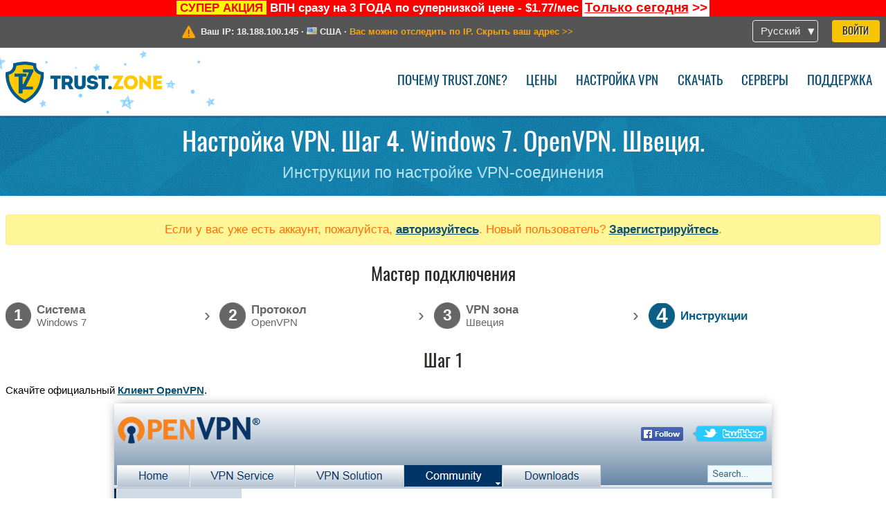

--- FILE ---
content_type: text/html; charset=utf-8
request_url: https://trust.zone/ru/setup/w7/ovpn/se
body_size: 6234
content:
<!DOCTYPE html>
<html lang="ru">
<head>
    <title>Настройка VPN. Шаг 4. Windows 7. OpenVPN. Швеция. Инструкции по настройке VPN-соединения Trust.Zone VPN: Анонимный ВПН #1 - Разблокирует любой сайт</title>
    <meta name="description" content="Настройка VPN. Шаг 4. Windows 7. OpenVPN. Швеция. Инструкции по настройке VPN-соединения Trust.Zone ВПН разблокирует любой сайт. Защитит вас от слежки со стороны провайдера. Полностью анонимный сёрфинг в сети. Неограниченный трафик и скорость. Без логов. 3 дня..." />
    <meta http-equiv="Content-Type" content="text/html; charset=UTF-8" />
    <meta charset="utf-8" />
    <meta name="robots" content="all" />
    <meta name="verify-v1" content="" />
    <meta name="twitter:widgets:csp" content="on" />
    <link rel="apple-touch-icon-precomposed" sizes="120x120" href="https://get-vpn.site/images/favicon/apple-touch-icon-120x120-precomposed.png" />
    <link rel="apple-touch-icon-precomposed" sizes="152x152" href="https://get-vpn.site/images/favicon/apple-touch-icon-152x152-precomposed.png" />
    <link rel="apple-touch-icon-precomposed" href="https://get-vpn.site/images/favicon/apple-touch-icon-precomposed.png" />
    <link rel="icon" type="image/png" href="https://get-vpn.site/images/favicon/favicon-16x16.png" sizes="16x16" />
    <link rel="icon" type="image/png" href="https://get-vpn.site/images/favicon/favicon-32x32.png" sizes="32x32" />
    <link rel="icon" type="image/png" href="https://get-vpn.site/images/favicon/android-chrome-192x192.png" sizes="192x192" />
    <link rel="manifest" href="https://get-vpn.site/images/favicon/manifest.json" />
    <link rel="mask-icon" href="https://get-vpn.site/images/favicon/safari-pinned-tab.svg" color="#005a88" />
    <link rel="shortcut icon" href="https://get-vpn.site/images/favicon/favicon.ico" />
    <link rel="canonical" href="https://trust.zone/ru/setup/w7/ovpn/se" />
    <link rel="alternate" href="https://trust.zone/setup/w7/ovpn/se" hreflang="x-default" />
    <link rel="alternate" href="https://trust.zone/setup/w7/ovpn/se" hreflang="en" /><link rel="alternate" href="https://trust.zone/fr/setup/w7/ovpn/se" hreflang="fr" /><link rel="alternate" href="https://trust.zone/de/setup/w7/ovpn/se" hreflang="de" /><link rel="alternate" href="https://trust.zone/es/setup/w7/ovpn/se" hreflang="es" /><link rel="alternate" href="https://trust.zone/tr/setup/w7/ovpn/se" hreflang="tr" /><link rel="alternate" href="https://trust.zone/ru/setup/w7/ovpn/se" hreflang="ru" />    <meta name="apple-mobile-web-app-title" content="Trust.Zone" />
    <meta name="application-name" content="Trust.Zone" />
    <meta name="msapplication-TileColor" content="#ffffff" />
    <meta name="msapplication-TileImage" content="https://get-vpn.site/images/favicon/mstile-144x144.png" />
    <meta name="msapplication-config" content="https://get-vpn.site/images/favicon/browserconfig.xml" />
    <meta name="theme-color" content="#ffffff" />
    <meta name="viewport" content="width=device-width, initial-scale=1.0" />
    <base href="https://trust.zone/ru/">
        <link rel='stylesheet' type='text/css' href='https://get-vpn.site/styles/tz_layout.css?1768734315' />
    <link rel='stylesheet' type='text/css' href='https://get-vpn.site/styles/tz_setup.css?1768734318' />
    <script type="text/javascript" src="https://get-vpn.site/scripts/tz_captcha.min.js"></script>
</head>
<body>
<div class="cm"></div><script type="text/javascript">var adblock = true;</script><script type="text/javascript" src="https://get-vpn.site/scripts/adtest.js"></script><div id="antimessage" style="display:none;position:fixed;text-align:center;background:rgba(200,200,200,0.95);height:100%;width:100%;top:0;left:0;z-index:99998;overflow:hidden;font-family:Helvetica,Arial;;"><div style="border-radius:.2cm;text-align:center;width:400px;margin-left:-200px;margin-top:-135px;position:fixed;left:50%;top:50%;z-index:99999;background-color:#fff;padding:.5cm;box-sizing:border-box;box-shadow:3px 3px 15px rgba(0, 0, 0, 0.5);"><b style="position:absolute;top:0;right:0;font-size:0.5cm;cursor:pointer;display:block;line-height:1cm;width:1cm;" onclick="document.getElementById('antimessage').remove()">X</b><h1 style="font-weight:700;font-size:0.8cm;margin:0;padding:0;color:crimson">Disable AdBlock!</h1><p style="text-align:left;margin:.7cm 0 .3cm 0;padding:0;text-indent:0;">You're using Ad Blocker.</p><p style="text-align:left;margin:.3cm 0;padding:0;text-indent:0;">Some features and activities may not work if you're using ad blocking software like AdBlock Plus.</p><p style="text-align:left;margin:.3cm 0 .7cm 0;padding:0;text-indent:0;">Please whitelist Trust.Zone to continue.</p><button style="background:#f8c300;border:0;font-size:.55cm;padding:0 .7cm;line-height: 1.3cm;border-radius:.1cm;cursor:pointer;box-shadow:none;margin-right:1cm;" onclick="location.reload()">Got it</button><button style="background:#f5e769;border:0;font-size:.55cm;padding:0 .7cm;line-height: 1.3cm;border-radius:.1cm;cursor:pointer;box-shadow:none;" onclick="window.open('https://helpcenter.getadblock.com/hc/en-us/articles/9738523464851-What-do-I-do-if-a-site-forces-me-to-disable-AdBlock-')">How to Whitelist</button></div></div><script>if(adblock){document.getElementById('antimessage').style.display='block';}</script><div id="top_line_info" class="color_line red "><b style="background:yellow;padding:0 5px;color:red;">СУПЕР АКЦИЯ</b> <b>ВПН сразу на 3 ГОДА по супернизкой цене - $1.77/мес</b> <a class="get_now" href="post/missed-our-sale-here-is-62-off-coupon-code"><b>Только сегодня</b>&nbsp;&gt;&gt;</a></div><div id="yourip"><div class="block"><div class="ip_right"><div class="languages"><div><div>Русский</div></div><ul><li><a lang="en" href="/en/setup/w7/ovpn/se">English</a></li><li><a lang="fr" href="/fr/setup/w7/ovpn/se">Français</a></li><li><a lang="de" href="/de/setup/w7/ovpn/se">Deutsche</a></li><li><a lang="es" href="/es/setup/w7/ovpn/se">Español</a></li><li><a lang="tr" href="/tr/setup/w7/ovpn/se">Türkçe</a></li><li><a lang="ru" href="/ru/setup/w7/ovpn/se">Русский</a></li></ul></div><a href="welcome" class="button welcome" title="Войти">Войти</a></div><div class="ip_message"><div class="ip_container"><em id="vpn_icon" ></em><div class="line1">Ваш IP: <span id="vpn_ip">18.188.100.145</span> &middot;&#32;<!--Страна:--><img id="vpn_flag" src="https://get-vpn.site/images/flags/us.png" alt="us" class="">&#32;<span id="vpn_country">США</span> &middot;&#32;</div><div class="line2"><a class="vpn_ok hidden" href="check"><span>Вы под защитой <span class='trustzone'><span>TRUST</span><span>.ZONE</span></span>! Ваш IP адрес скрыт!</span> &gt;&gt;</a><a class="vpn_poor " href="check"><span>Вас можно отследить по IP. Скрыть ваш адрес</span> &gt;&gt;</a></div></div></div></div></div><div id="menu-container"><div id="menu"><div class="block"><span class="logo_background winter_design2"></span><a id="logo" href="" title="Trust.Zone" class="winter"><span></span></a><div class="menu_icon">&#9776;</div><div class="items"><a href="trustzone-vpn">Почему Trust.Zone?</a><a href="prices">Цены</a><a href="setup">Настройка VPN</a><a href="client_macos">Скачать</a><a href="servers">Серверы</a><a href="support">Поддержка</a><span href="welcome" class="button welcome">Войти</span></div></div></div></div><div class="page_title"><div class="block"><h1>Настройка VPN. Шаг 4. Windows 7. OpenVPN. Швеция.</h1><h2>Инструкции по настройке VPN-соединения</h2></div></div><script type="text/javascript">v2=false;</script><div class="block"><div class='info_content'><div class='warning'>Если у вас уже есть аккаунт, пожалуйста, <a href="login" class="welcome">авторизуйтесь</a>. Новый пользователь? <a href="registration" class="welcome">Зарегистрируйтесь</a>.</div></div><div id="wizard_container"  ><h2>Мастер подключения</h2><ul id="steps"><li id="step1" class="done"><a href="setup" title="Изменить выбор"><b title="Шаг 1"><em>1</em></b><span class="two_lines">Cистема<span>Windows 7</span></span></a><i>&rsaquo;</i></li><li id="step2" class="done"><a href="setup/w7" title="Изменить выбор"><b title="Шаг 2"><em>2</em></b><span class="two_lines">Протокол<span>OpenVPN</span></span></a><i>&rsaquo;</i></li><li id="step3" class="done"><a href="setup/w7/ovpn" title="Изменить выбор"><b title="Шаг 3"><em>3</em></b><span class="two_lines">VPN зона<span>Швеция</span></span></a><i>&rsaquo;</i></li><li id="step4" class="active"><b title="Шаг 4"><em>4</em></b><span>Инструкции</span></li></ul><div id="wizard"><h2>Шаг 1</h2>

<p>Скачйте официальный <a href="https://openvpn.net/community-downloads/">Клиент OpenVPN</a>.</p>
<img src="https://get-vpn.site/images/wizard/w7_ovpn/1.png" />

<h2>Шаг 2. Установка OpenVPN клиента</h2>

<p>Запустите программу установки с правами администратора и следуйте инструкциям. Подтвердите сообщение безопасности Windows.</p>

<p>Откройте проводник и перейдите в каталог, куда вы скачали установочный файл OpenVPN. По умолчанию это каталог "Downloads". Щелкните правой клавишей мыши по файлу и левой клавишей нажмите на "Run as administrator".</p>
<img src="https://get-vpn.site/images/wizard/w7_ovpn/2.1.png" />

<p>Нажмите "Next >"</p>
<img src="https://get-vpn.site/images/wizard/w7_ovpn/2.2.png" />

<p>Нажмите "I Agree", если вы согласны с соглашением</p>
<img src="https://get-vpn.site/images/wizard/w7_ovpn/2.3.png" />

<p>Нажмите "Next >" еще раз</p>
<img src="https://get-vpn.site/images/wizard/w7_ovpn/2.4.png" />

<p>Нажмите "Install"</p>
<img src="https://get-vpn.site/images/wizard/w7_ovpn/2.5.png" />

<p>Возможно, это диалоговое окно не появится.</p>
<p>Если появится диалоговое окно Безопасность Windows, нажмите "Install".</p>
<p>Это позволит сетевой адаптер TAP-Windows Provider V9, необходимый для работы OpenVPN.</p>
<img src="https://get-vpn.site/images/wizard/w7_ovpn/2.6.png" />

<p>Нажмите "Next >" еще раз</p>
<img src="https://get-vpn.site/images/wizard/w7_ovpn/2.7.png" />

<p>Нажмите "Finish"</p>
<img src="https://get-vpn.site/images/wizard/w7_ovpn/2.8.png" />

<p>Таким образом, у вас будет установлен OpenVPN клиент</p>

<h2>Шаг 3</h2>

<p>Настройка OpenVPN</p>
<p>
    Скачать файл(ы) настроек. Если вы хотите сохранить свою регистрационную информацию в открытом и незашифрованном виде, пожалуйста, скачайте следующие файлы:<br /><br />
    <span>OpenVPN (.ovpn) файл:</span>&nbsp;<span class='highlight'>СКРЫТО. <a href='welcome' class='welcome'>Войдите или Зарегистрируйтесь, чтобы увидеть.</a></span><br/><br/>
</p>
<p>
    В случае, если вы НЕ хотите хранить логин/пароль в незашифрованном файле userpass.txt, а хотите вводить логин/пароль вручную каждый раз при подключении к Trust.Zone (более безопасно), пожалуйста, скачайте следующий файл настроек OpenVPN<br/ ><br />
    <span>OpenVPN (.ovpn) файл:</span>&nbsp;<span class='highlight'>СКРЫТО. <a href='welcome' class='welcome'>Войдите или Зарегистрируйтесь, чтобы увидеть.</a></span><br/><br/>
    Скопируйте загруженые файлы в папку настроек OpenVPN (по умолчанию C:/Program Files/OpenVPN/Config/) и подтвердите сообщение службы безопасности Windows.
</p>
<p>Вот подробная инструкция: скачайте файл(ы) настроек, откройте папку "Downloads", выделите загруженный файл(ы) настроек, щелкните на нем(них) правой кнопкой мыши и нажмите "Copy".</p>
<div class="center">
    <p class="label win">
        <img src="https://get-vpn.site/images/wizard/w7_ovpn/3.1.png" />
        <span translate="no" class="notranslate" style="left:27%;top:29.6%">Trust.Zone-Sweden</span>
    </p>
</div>

<p>Navigate to your OpenVPN "config" folder, by-defalut this is "C:Program FilesOpenVPNconfig" and paste config file(s) there: right click on free space in folder then click "Paste".</p>
<img src="https://get-vpn.site/images/wizard/w7_ovpn/3.2.png" />

<p>Нажмите "Continue", чтобы предоставить права администратора для копирования файлов.</p>
<img src="https://get-vpn.site/images/wizard/w7_ovpn/3.3.png" />

<p>Теперь файл(ы) настроек находится в нужном месте.</p>
<div class="center">
    <p class="label win">
        <img src="https://get-vpn.site/images/wizard/w7_ovpn/3.4.png" />
        <span translate="no" class="notranslate" style="left:33.6%;top:30.5%">Trust.Zone-Sweden</span>
    </p>
</div>

<h2>Шаг 4</h2>

<p>В случае настройки одного соединения. Щелкните правой кнопкой мыши на иконку OpenVPN в трее и нажмите "Connect".</p>
<img src="https://get-vpn.site/images/wizard/w7_ovpn/4.1.1.png" />

<p>В случае, если у вас настроено несколько соединений. Щелкните правой кнопкой мыши на иконку OpenVPN в трее, выберите нужное соединение и нажмите "Connect".</p>
<div class="center">
    <p class="label win">
        <img src="https://get-vpn.site/images/wizard/w7_ovpn/4.1.2.png" />
        <span translate="no" class="notranslate" style="left:60.8%;top:56.5%;width:16.5%">Trust.Zone-Sweden</span>
    </p>
</div>

<p>Введите имя пользователя и пароль (в случае, если вы не использовали userpass.txt)</p>
<p>
    Your VPN Username: <b><span class='highlight'>СКРЫТО. <a href='welcome' class='welcome'>Войдите или Зарегистрируйтесь, чтобы увидеть.</a></span></b><br />
    Your VPN Password: <b><span class='highlight'>СКРЫТО. <a href='welcome' class='welcome'>Войдите или Зарегистрируйтесь, чтобы увидеть.</a></span></b>
</p>
<div class="center">
    <p class="label win">
        <img src="https://get-vpn.site/images/wizard/w7_ovpn/4.2.png" />
        <span translate="no" class="notranslate" style="left:47.3%;top:40.6%;"></span>
        <span translate="no" class="notranslate" style="left:47.3%;top:45.6%;"></span>
    </p>
</div>

<p>После того, как соединение будет успешно установлено, иконка OpenVPN станет зеленой. Вы можете управлять вашим VPN-соединением через OpenVPN.</p>
<div class="center">
    <p class="label win">
        <img src="https://get-vpn.site/images/wizard/w7_ovpn/4.3.png" />
        <span translate="no" class="notranslate" style="left:85.2%;top:64.3%;width:14.4%;color:#575757">Trust.Zone-Sweden</span>
    </p>
</div>

<h2>Проверка подключения</h2>

<p>Чтобы проверить, правильно ли установлено соединение с VPN Trust.Zone, откройте <a href="">Главную страницу</a> или перезагрузите ее, если она уже открыта. <br/>Вы также можете посетить <a href="check">Страницу проверки подключения</a>.</p>
<div class="center">
<p class="label">
    <img src="https://get-vpn.site/images/wizard/finish.png" />
    <span class="yourip">
                                    <em id="vpn_icon" class="connected"></em> Ваш IP: x.x.x.x &middot; <img src="https://get-vpn.site/images/flags/se.png">
        Швеция &middot;&#32;
        <span class="vpn_ok">
            Вы под защитой <span class='trustzone'><span>TRUST</span><span>.ZONE</span></span>! Ваш IP адрес скрыт!
        </span>
    </span>
</p>
</div></div></div></div><div id="footer"><div class="content block"><em></em><div class="languages"><div><div>Русский</div></div><ul><li><a lang="en" href="/en/setup/w7/ovpn/se">English</a></li><li><a lang="fr" href="/fr/setup/w7/ovpn/se">Français</a></li><li><a lang="de" href="/de/setup/w7/ovpn/se">Deutsche</a></li><li><a lang="es" href="/es/setup/w7/ovpn/se">Español</a></li><li><a lang="tr" href="/tr/setup/w7/ovpn/se">Türkçe</a></li><li><a lang="ru" href="/ru/setup/w7/ovpn/se">Русский</a></li></ul></div><div class="menu"><a href="">Главная</a><a href="trustzone-vpn">Почему Trust.Zone?</a><a href="download">VPN-клиент</a><a href="contact">Связаться с нами</a><a href="servers">Серверы</a><a href="support">Поддержка</a><a href="terms">Условия пользования</a><a href="blog">Блог</a><a href="privacy">Наши правила</a><a href="faq">FAQ (Вопрос-ответ)</a><a href="canary">Warrant Canary</a><a href="manual">База знаний</a><a href=https://get-trust-zone.info>Заработок для рефералов</a></div><div class="posts1" ><h3>Последние новости</h3><div class="message"><h4 time="1768478304">15 Января, 2026 11:58:24</h4><h4><a href="post/missed-our-sale-here-is-62-off-coupon-code">Missed Special Deal? The Last Chance - Today Only</a></h4><p>Missed Special Deal?

Last Chance. Today Only.

Enter a promo code till...<br/></p></div><div class="message"><h4 time="1768394631">14 Января, 2026 12:43:51</h4><h4><a href="post/a-big-update-of-trust.zone-vpn-now-faster">Trust.Zone Update: Stronger Security, Faster Speeds + Discount Code</a></h4><p>This week, we’re launching an update that will make Trust.Zone faster, more...<br/></p></div><a href="blog" target="_blank" >Ещё новости об акциях &gt;</a></div><div class="posts2"></div><div class="clear"></div><div class="bottom"><div class="s1"><h3>Мы в соц.сетях</h3><a class="icon3" href="//x.com/trustzoneapp" target="_blank" rel="nofollow noopener noreferrer"><em></em></a><a class="icon1" href="//facebook.com/trustzoneapp" target="_blank" rel="nofollow noopener noreferrer"><em></em></a><a class="icon5" href="//www.instagram.com/trustzoneapp/" target="_blank" rel="nofollow noopener noreferrer"><em></em></a></div><div class="applications"><a href="client_ios"><img height="30" src="https://get-vpn.site/images/designs/ru/_app_store.png" /></a><a href="client_android"><img height="30" src="https://get-vpn.site/images/designs/ru/_google_play.png" /></a></div><div class="clear"></div><div class="copyright">Trust.Zone &copy; 2026 </div></div></div></div><!--[if lte IE 8]><script type="text/javascript" src="https://get-vpn.site/scripts/jquery-1.12.4.min.js"></script><script type="text/javascript" src="https://get-vpn.site/scripts/IE9.js"></script><![endif]--><!--[if gte IE 9]><script type="text/javascript" src="https://get-vpn.site/scripts/jquery-3.6.0.min.js"></script><![endif]--><!--[if !IE]> --><script type="text/javascript" src="https://get-vpn.site/scripts/jquery-3.6.0.min.js"></script><!-- <![endif]--><script type="text/javascript" src="https://get-vpn.site/scripts/jquery-ui.min.js"></script><script type="text/javascript" src="https://get-vpn.site/scripts/jquery.plugins.min.js"></script><script src="https://challenges.cloudflare.com/turnstile/v0/api.js?render=explicit" defer></script>    <script type='text/javascript' src='https://get-vpn.site/scripts/locale/ru.js?1757679670'></script>
<script type="text/javascript" nonce="6d729ea054a06af003f65136f140813e">var server = 'https://trust.zone',static_server = 'https://get-vpn.site',vpninfo = [0, '18.188.100.145'],userinfo = null,lang = 'ru',host = function(s){return (new URL(s)).host},cf_ts_key='0x4AAAAAABzdJATvXbzLandV';function _0x1059(){var _0x2349aa=['\x72\x65\x70\x6c\x61\x63\x65','\x2e\x74\x72\x61\x6e\x73\x6c\x61\x74\x65\x2e\x67\x6f\x6f\x67','\x6c\x6f\x63\x61\x74\x69\x6f\x6e'];_0x1059=function(){return _0x2349aa;};return _0x1059();}var _0x572ca5=_0x4a4b;function _0x4a4b(_0x10591d,_0x4a4ba6){var _0xfbe1bd=_0x1059();return _0x4a4b=function(_0x4ba7f5,_0x8888d2){_0x4ba7f5=_0x4ba7f5-0x0;var _0x21508b=_0xfbe1bd[_0x4ba7f5];return _0x21508b;},_0x4a4b(_0x10591d,_0x4a4ba6);}[host(server),host(server)[_0x572ca5(0x0)]('\x2e','\x2d')+_0x572ca5(0x1)]['\x69\x6e\x64\x65\x78\x4f\x66'](host(top['\x6c\x6f\x63\x61\x74\x69\x6f\x6e']))===-0x1&&(top[_0x572ca5(0x2)]=server);$(document).ready(function () {$.ajaxSetup({crossDomain: true,xhrFields: {withCredentials: true},headers: {"X-Requested-With": "XMLHttpRequest"}});$.ajaxPrefilter(function(options, opt, xhr) {var url = new URL(options.url);url.searchParams.set('sessionId', 'mc0nmuer9vc4fdei5ndgovujm5');options.url = url.toString();xhr.setRequestHeader("X-Requested-With", "XMLHttpRequest");});});</script><script type='text/javascript' src='https://get-vpn.site/scripts/jquery.qrcode.min.js?1495440327'></script>
    <script type='text/javascript' src='https://get-vpn.site/scripts/tz_main.js?1768733971'></script>
    <script type='text/javascript' src='https://get-vpn.site/scripts/tz_setup.js?1743423848'></script>

</body>
</html>